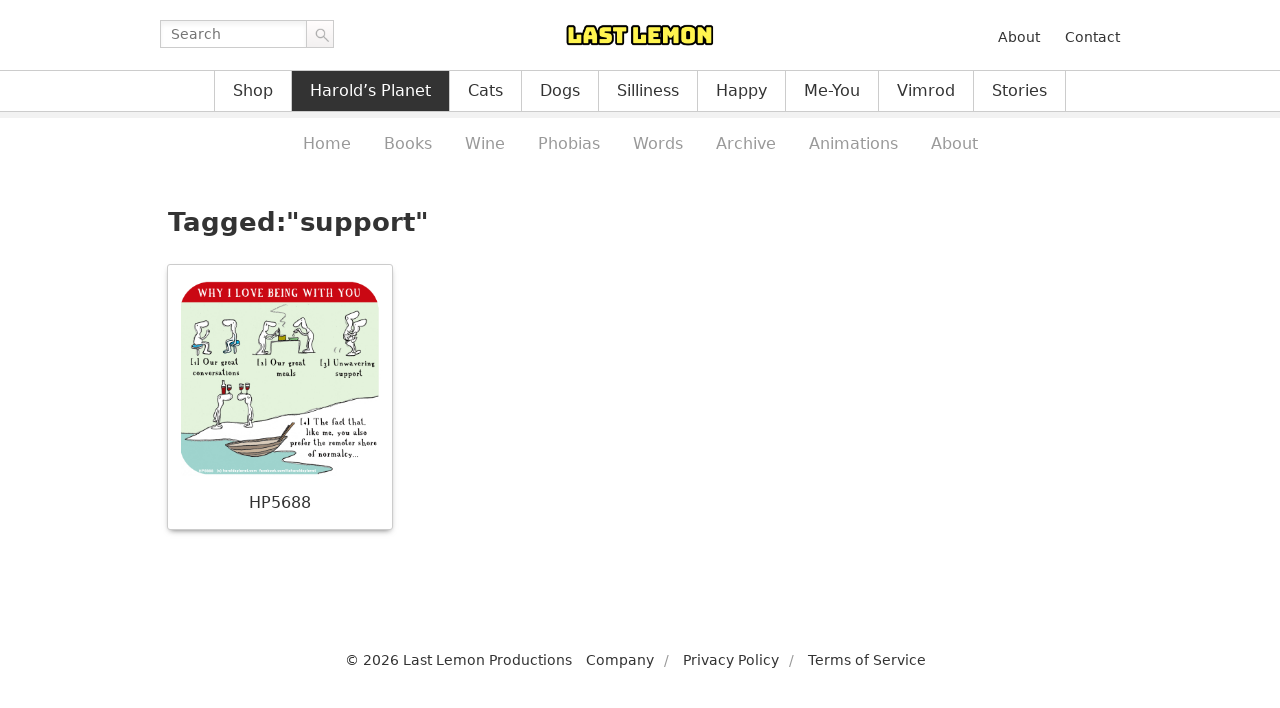

--- FILE ---
content_type: text/html; charset=UTF-8
request_url: https://lastlemon.com/tag/support/
body_size: 5161
content:

<!DOCTYPE html>
<html lang="en-US">
<head>

<meta charset="UTF-8">
<meta name="viewport" content="width=1024">

<!-- CSS -->
<link rel="stylesheet" href="https://lastlemon.com/wp-content/themes/ll/assets/css/mainsite.css?v=2.1">


<style>.theme-harold .theme-harold a { background-color: #333; color: #fff; }</style>
<!-- OG -->
        <meta property="og:title" content="HP5688 | Last Lemon">
    <meta property="og:url" content="http://lastlemon.com/harolds-planet/hp5688/">
    <meta property="og:description" content="">
    <meta property="og:type" content="website">

<!-- FD -->

<style>
    #fd-form-6482005c547f639e72ba548c .ff-6482005c547f639e72ba548c {
        background: transparent none;
    }
    #fd-form-6482005c547f639e72ba548c .ff-6482005c547f639e72ba548c * {
        font: inherit;
        font-weight: normal;
        letter-spacing: inherit;
        text-align: inherit;
        padding: 0;
        margin: 0;
        width: auto;
        height: auto;
        color: inherit;
    }
    #fd-form-6482005c547f639e72ba548c .ff-6482005c547f639e72ba548c__container {
        background: transparent none;
        width: auto;
        max-width: none;
        margin: 20px 0;
        padding: 0;
    }
    #fd-form-6482005c547f639e72ba548c .ff-6482005c547f639e72ba548c__title {
      margin-bottom: 20px;
      display: none;
    }
    #fd-form-6482005c547f639e72ba548c .ff-6482005c547f639e72ba548c__subtitle {
      margin-bottom: 20px;
    }
    #fd-form-6482005c547f639e72ba548c .ff-6482005c547f639e72ba548c__content,
    #fd-form-6482005c547f639e72ba548c .ff-6482005c547f639e72ba548c__fields,
    #fd-form-6482005c547f639e72ba548c .ff-6482005c547f639e72ba548c__footer {
        display: block;
        margin-bottom: 0;
    }
    #fd-form-6482005c547f639e72ba548c .ff-6482005c547f639e72ba548c__control {
        display: block;
        max-width: 100%;
        padding: 5px 10px;
        margin-bottom: 10px;
        background: #fff none;
        color: #000;
        border: 1px solid #999;
        border-radius: 0;
        box-shadow: none;
    }
    #fd-form-6482005c547f639e72ba548c .ff-6482005c547f639e72ba548c__label {
        display: block;
        padding: 5px 10px;
        color: #999;
    }
    #fd-form-6482005c547f639e72ba548c .ff-6482005c547f639e72ba548c__button {
        background: #333 none;
        color: #fff;
        padding: 5px 10px;
        margin-bottom: 5px;
    }
</style>


<style>
    #fd-form-6481fa18547f639e72ba5483 .ff-6481fa18547f639e72ba5483 {
        background: transparent none;
    }
    #fd-form-6481fa18547f639e72ba5483 .ff-6481fa18547f639e72ba5483 * {
        font: inherit;
        font-weight: normal;
        letter-spacing: inherit;
        text-align: inherit;
        padding: 0;
        margin: 0;
        width: auto;
        height: auto;
        color: inherit;
    }
    #fd-form-6481fa18547f639e72ba5483 .ff-6481fa18547f639e72ba5483__container {
        background: transparent none;
        width: auto;
        max-width: none;
        margin: 20px 0;
        padding: 0;
    }
    #fd-form-6481fa18547f639e72ba5483 .ff-6481fa18547f639e72ba5483__title {
      margin-bottom: 20px;
      display: none;
    }
    #fd-form-6481fa18547f639e72ba5483 .ff-6481fa18547f639e72ba5483__subtitle {
      margin-bottom: 20px;
    }
    #fd-form-6481fa18547f639e72ba5483 .ff-6481fa18547f639e72ba5483__content,
    #fd-form-6481fa18547f639e72ba5483 .ff-6481fa18547f639e72ba5483__fields,
    #fd-form-6481fa18547f639e72ba5483 .ff-6481fa18547f639e72ba5483__footer {
        display: block;
        margin-bottom: 0;
    }
    #fd-form-6481fa18547f639e72ba5483 .ff-6481fa18547f639e72ba5483__control {
        display: block;
        max-width: 100%;
        padding: 5px 10px;
        margin-bottom: 10px;
        background: #fff none;
        color: #000;
        border: 1px solid #999;
        border-radius: 0;
        box-shadow: none;
    }
    #fd-form-6481fa18547f639e72ba5483 .ff-6481fa18547f639e72ba5483__label {
        display: block;
        padding: 5px 10px;
        color: #999;
    }
    #fd-form-6481fa18547f639e72ba5483 .ff-6481fa18547f639e72ba5483__button {
        background: #333 none;
        color: #fff;
        padding: 5px 10px;
        margin-bottom: 5px;
    }
</style>


<script>
  (function(w, d, t, h, s, n) {
    w.FlodeskObject = n;
    var fn = function() {
      (w[n].q = w[n].q || []).push(arguments);
    };
    w[n] = w[n] || fn;
    var f = d.getElementsByTagName(t)[0];
    var v = '?v=' + Math.floor(new Date().getTime() / (120 * 1000)) * 60;
    var sm = d.createElement(t);
    sm.async = true;
    sm.type = 'module';
    sm.src = h + s + '.mjs' + v;
    f.parentNode.insertBefore(sm, f);
    var sn = d.createElement(t);
    sn.async = true;
    sn.noModule = true;
    sn.src = h + s + '.js' + v;
    f.parentNode.insertBefore(sn, f);
  })(window, document, 'script', 'https://assets.flodesk.com', '/universal', 'fd');
</script>

<!-- WP -->
<link href="https://lastlemon.com/xmlrpc.php" rel="pingback">
<title>support | Last Lemon</title>
<meta name='robots' content='max-image-preview:large' />
<style id='wp-img-auto-sizes-contain-inline-css'>
img:is([sizes=auto i],[sizes^="auto," i]){contain-intrinsic-size:3000px 1500px}
/*# sourceURL=wp-img-auto-sizes-contain-inline-css */
</style>
<style id='classic-theme-styles-inline-css'>
/*! This file is auto-generated */
.wp-block-button__link{color:#fff;background-color:#32373c;border-radius:9999px;box-shadow:none;text-decoration:none;padding:calc(.667em + 2px) calc(1.333em + 2px);font-size:1.125em}.wp-block-file__button{background:#32373c;color:#fff;text-decoration:none}
/*# sourceURL=/wp-includes/css/classic-themes.min.css */
</style>
<link rel='stylesheet' id='contact-form-7-css' href='https://lastlemon.com/wp-content/plugins/contact-form-7/includes/css/styles.css?ver=6.1.4' media='all' />
<link rel='stylesheet' id='wpcf7-redirect-script-frontend-css' href='https://lastlemon.com/wp-content/plugins/wpcf7-redirect/build/assets/frontend-script.css?ver=2c532d7e2be36f6af233' media='all' />
<script src="https://lastlemon.com/wp-includes/js/jquery/jquery.min.js?ver=3.7.1" id="jquery-core-js"></script>
<script src="https://lastlemon.com/wp-includes/js/jquery/jquery-migrate.min.js?ver=3.4.1" id="jquery-migrate-js"></script>

<!-- GA -->
<script>
    var _gaq = _gaq || [];
    _gaq.push(['_setAccount', 'UA-324815-2']);
    _gaq.push(['_trackPageview']);

    (function() {
    var ga = document.createElement('script'); ga.type = 'text/javascript'; ga.async = true;
    ga.src = ('https:' == document.location.protocol ? 'https://ssl' : 'http://www') + '.google-analytics.com/ga.js';
    var s = document.getElementsByTagName('script')[0]; s.parentNode.insertBefore(ga, s);
    })();
</script>

<style id='global-styles-inline-css'>
:root{--wp--preset--aspect-ratio--square: 1;--wp--preset--aspect-ratio--4-3: 4/3;--wp--preset--aspect-ratio--3-4: 3/4;--wp--preset--aspect-ratio--3-2: 3/2;--wp--preset--aspect-ratio--2-3: 2/3;--wp--preset--aspect-ratio--16-9: 16/9;--wp--preset--aspect-ratio--9-16: 9/16;--wp--preset--color--black: #000000;--wp--preset--color--cyan-bluish-gray: #abb8c3;--wp--preset--color--white: #ffffff;--wp--preset--color--pale-pink: #f78da7;--wp--preset--color--vivid-red: #cf2e2e;--wp--preset--color--luminous-vivid-orange: #ff6900;--wp--preset--color--luminous-vivid-amber: #fcb900;--wp--preset--color--light-green-cyan: #7bdcb5;--wp--preset--color--vivid-green-cyan: #00d084;--wp--preset--color--pale-cyan-blue: #8ed1fc;--wp--preset--color--vivid-cyan-blue: #0693e3;--wp--preset--color--vivid-purple: #9b51e0;--wp--preset--gradient--vivid-cyan-blue-to-vivid-purple: linear-gradient(135deg,rgb(6,147,227) 0%,rgb(155,81,224) 100%);--wp--preset--gradient--light-green-cyan-to-vivid-green-cyan: linear-gradient(135deg,rgb(122,220,180) 0%,rgb(0,208,130) 100%);--wp--preset--gradient--luminous-vivid-amber-to-luminous-vivid-orange: linear-gradient(135deg,rgb(252,185,0) 0%,rgb(255,105,0) 100%);--wp--preset--gradient--luminous-vivid-orange-to-vivid-red: linear-gradient(135deg,rgb(255,105,0) 0%,rgb(207,46,46) 100%);--wp--preset--gradient--very-light-gray-to-cyan-bluish-gray: linear-gradient(135deg,rgb(238,238,238) 0%,rgb(169,184,195) 100%);--wp--preset--gradient--cool-to-warm-spectrum: linear-gradient(135deg,rgb(74,234,220) 0%,rgb(151,120,209) 20%,rgb(207,42,186) 40%,rgb(238,44,130) 60%,rgb(251,105,98) 80%,rgb(254,248,76) 100%);--wp--preset--gradient--blush-light-purple: linear-gradient(135deg,rgb(255,206,236) 0%,rgb(152,150,240) 100%);--wp--preset--gradient--blush-bordeaux: linear-gradient(135deg,rgb(254,205,165) 0%,rgb(254,45,45) 50%,rgb(107,0,62) 100%);--wp--preset--gradient--luminous-dusk: linear-gradient(135deg,rgb(255,203,112) 0%,rgb(199,81,192) 50%,rgb(65,88,208) 100%);--wp--preset--gradient--pale-ocean: linear-gradient(135deg,rgb(255,245,203) 0%,rgb(182,227,212) 50%,rgb(51,167,181) 100%);--wp--preset--gradient--electric-grass: linear-gradient(135deg,rgb(202,248,128) 0%,rgb(113,206,126) 100%);--wp--preset--gradient--midnight: linear-gradient(135deg,rgb(2,3,129) 0%,rgb(40,116,252) 100%);--wp--preset--font-size--small: 13px;--wp--preset--font-size--medium: 20px;--wp--preset--font-size--large: 36px;--wp--preset--font-size--x-large: 42px;--wp--preset--spacing--20: 0.44rem;--wp--preset--spacing--30: 0.67rem;--wp--preset--spacing--40: 1rem;--wp--preset--spacing--50: 1.5rem;--wp--preset--spacing--60: 2.25rem;--wp--preset--spacing--70: 3.38rem;--wp--preset--spacing--80: 5.06rem;--wp--preset--shadow--natural: 6px 6px 9px rgba(0, 0, 0, 0.2);--wp--preset--shadow--deep: 12px 12px 50px rgba(0, 0, 0, 0.4);--wp--preset--shadow--sharp: 6px 6px 0px rgba(0, 0, 0, 0.2);--wp--preset--shadow--outlined: 6px 6px 0px -3px rgb(255, 255, 255), 6px 6px rgb(0, 0, 0);--wp--preset--shadow--crisp: 6px 6px 0px rgb(0, 0, 0);}:where(.is-layout-flex){gap: 0.5em;}:where(.is-layout-grid){gap: 0.5em;}body .is-layout-flex{display: flex;}.is-layout-flex{flex-wrap: wrap;align-items: center;}.is-layout-flex > :is(*, div){margin: 0;}body .is-layout-grid{display: grid;}.is-layout-grid > :is(*, div){margin: 0;}:where(.wp-block-columns.is-layout-flex){gap: 2em;}:where(.wp-block-columns.is-layout-grid){gap: 2em;}:where(.wp-block-post-template.is-layout-flex){gap: 1.25em;}:where(.wp-block-post-template.is-layout-grid){gap: 1.25em;}.has-black-color{color: var(--wp--preset--color--black) !important;}.has-cyan-bluish-gray-color{color: var(--wp--preset--color--cyan-bluish-gray) !important;}.has-white-color{color: var(--wp--preset--color--white) !important;}.has-pale-pink-color{color: var(--wp--preset--color--pale-pink) !important;}.has-vivid-red-color{color: var(--wp--preset--color--vivid-red) !important;}.has-luminous-vivid-orange-color{color: var(--wp--preset--color--luminous-vivid-orange) !important;}.has-luminous-vivid-amber-color{color: var(--wp--preset--color--luminous-vivid-amber) !important;}.has-light-green-cyan-color{color: var(--wp--preset--color--light-green-cyan) !important;}.has-vivid-green-cyan-color{color: var(--wp--preset--color--vivid-green-cyan) !important;}.has-pale-cyan-blue-color{color: var(--wp--preset--color--pale-cyan-blue) !important;}.has-vivid-cyan-blue-color{color: var(--wp--preset--color--vivid-cyan-blue) !important;}.has-vivid-purple-color{color: var(--wp--preset--color--vivid-purple) !important;}.has-black-background-color{background-color: var(--wp--preset--color--black) !important;}.has-cyan-bluish-gray-background-color{background-color: var(--wp--preset--color--cyan-bluish-gray) !important;}.has-white-background-color{background-color: var(--wp--preset--color--white) !important;}.has-pale-pink-background-color{background-color: var(--wp--preset--color--pale-pink) !important;}.has-vivid-red-background-color{background-color: var(--wp--preset--color--vivid-red) !important;}.has-luminous-vivid-orange-background-color{background-color: var(--wp--preset--color--luminous-vivid-orange) !important;}.has-luminous-vivid-amber-background-color{background-color: var(--wp--preset--color--luminous-vivid-amber) !important;}.has-light-green-cyan-background-color{background-color: var(--wp--preset--color--light-green-cyan) !important;}.has-vivid-green-cyan-background-color{background-color: var(--wp--preset--color--vivid-green-cyan) !important;}.has-pale-cyan-blue-background-color{background-color: var(--wp--preset--color--pale-cyan-blue) !important;}.has-vivid-cyan-blue-background-color{background-color: var(--wp--preset--color--vivid-cyan-blue) !important;}.has-vivid-purple-background-color{background-color: var(--wp--preset--color--vivid-purple) !important;}.has-black-border-color{border-color: var(--wp--preset--color--black) !important;}.has-cyan-bluish-gray-border-color{border-color: var(--wp--preset--color--cyan-bluish-gray) !important;}.has-white-border-color{border-color: var(--wp--preset--color--white) !important;}.has-pale-pink-border-color{border-color: var(--wp--preset--color--pale-pink) !important;}.has-vivid-red-border-color{border-color: var(--wp--preset--color--vivid-red) !important;}.has-luminous-vivid-orange-border-color{border-color: var(--wp--preset--color--luminous-vivid-orange) !important;}.has-luminous-vivid-amber-border-color{border-color: var(--wp--preset--color--luminous-vivid-amber) !important;}.has-light-green-cyan-border-color{border-color: var(--wp--preset--color--light-green-cyan) !important;}.has-vivid-green-cyan-border-color{border-color: var(--wp--preset--color--vivid-green-cyan) !important;}.has-pale-cyan-blue-border-color{border-color: var(--wp--preset--color--pale-cyan-blue) !important;}.has-vivid-cyan-blue-border-color{border-color: var(--wp--preset--color--vivid-cyan-blue) !important;}.has-vivid-purple-border-color{border-color: var(--wp--preset--color--vivid-purple) !important;}.has-vivid-cyan-blue-to-vivid-purple-gradient-background{background: var(--wp--preset--gradient--vivid-cyan-blue-to-vivid-purple) !important;}.has-light-green-cyan-to-vivid-green-cyan-gradient-background{background: var(--wp--preset--gradient--light-green-cyan-to-vivid-green-cyan) !important;}.has-luminous-vivid-amber-to-luminous-vivid-orange-gradient-background{background: var(--wp--preset--gradient--luminous-vivid-amber-to-luminous-vivid-orange) !important;}.has-luminous-vivid-orange-to-vivid-red-gradient-background{background: var(--wp--preset--gradient--luminous-vivid-orange-to-vivid-red) !important;}.has-very-light-gray-to-cyan-bluish-gray-gradient-background{background: var(--wp--preset--gradient--very-light-gray-to-cyan-bluish-gray) !important;}.has-cool-to-warm-spectrum-gradient-background{background: var(--wp--preset--gradient--cool-to-warm-spectrum) !important;}.has-blush-light-purple-gradient-background{background: var(--wp--preset--gradient--blush-light-purple) !important;}.has-blush-bordeaux-gradient-background{background: var(--wp--preset--gradient--blush-bordeaux) !important;}.has-luminous-dusk-gradient-background{background: var(--wp--preset--gradient--luminous-dusk) !important;}.has-pale-ocean-gradient-background{background: var(--wp--preset--gradient--pale-ocean) !important;}.has-electric-grass-gradient-background{background: var(--wp--preset--gradient--electric-grass) !important;}.has-midnight-gradient-background{background: var(--wp--preset--gradient--midnight) !important;}.has-small-font-size{font-size: var(--wp--preset--font-size--small) !important;}.has-medium-font-size{font-size: var(--wp--preset--font-size--medium) !important;}.has-large-font-size{font-size: var(--wp--preset--font-size--large) !important;}.has-x-large-font-size{font-size: var(--wp--preset--font-size--x-large) !important;}
/*# sourceURL=global-styles-inline-css */
</style>
</head>

<body class="archive tag tag-support tag-2859 wp-theme-ll">

<div id="wrapper" class="theme-harold">
    <div id="header">
        <div class="masthead">
            <div class="site-top-container">
                <div class="site-top">
                    <div class="site-search"><form method="get" class="search-form" action="https://lastlemon.com/">
    <div>
        <label for="s" class="screen-reader-text">Search for:</label>
        <input id="s" class="input" name="s" type="text" placeholder="Search" value="">
        <button class="submit" type="submit">Go</button>
    </div>
</form>
</div>
                    <div class="site-title">
                        <a href="https://lastlemon.com/">
                            <img src="https://lastlemon.com/wp-content/themes/ll/assets/img/lastlemon.png?v=1.0"
                                width="150" height="30"
                                alt="Last Lemon">
                        </a>
                    </div>
                    <div class="menu-top-container"><ul id="menu-top" class="top-navigation"><li id="menu-item-5446" class="menu-item menu-item-type-post_type menu-item-object-page menu-item-5446"><a href="https://lastlemon.com/about-us/">About</a></li>
<li id="menu-item-27715" class="menu-item menu-item-type-post_type menu-item-object-page menu-item-27715"><a href="https://lastlemon.com/company/contact/">Contact</a></li>
</ul></div>                </div>
            </div>
            <div class="menu-primary-container"><ul id="menu-primary" class="primary-navigation"><li id="menu-item-19677" class="menu-item menu-item-type-post_type menu-item-object-page menu-item-19677"><a href="https://lastlemon.com/shop/">Shop</a></li>
<li id="menu-item-418" class="theme-harold menu-item menu-item-type-taxonomy menu-item-object-category menu-item-418"><a href="https://lastlemon.com/harolds-planet/">Harold&#8217;s Planet</a></li>
<li id="menu-item-26772" class="theme-cats menu-item menu-item-type-post_type menu-item-object-page menu-item-26772"><a href="https://lastlemon.com/cats/">Cats</a></li>
<li id="menu-item-28547" class="menu-item menu-item-type-taxonomy menu-item-object-category menu-item-28547"><a href="https://lastlemon.com/dogs/">Dogs</a></li>
<li id="menu-item-26301" class="theme-silliness menu-item menu-item-type-post_type menu-item-object-page menu-item-26301"><a href="https://lastlemon.com/silliness/">Silliness</a></li>
<li id="menu-item-5599" class="theme-happiness menu-item menu-item-type-taxonomy menu-item-object-category menu-item-5599"><a href="https://lastlemon.com/happiness/">Happy</a></li>
<li id="menu-item-16983" class="theme-me-you menu-item menu-item-type-taxonomy menu-item-object-category menu-item-16983"><a href="https://lastlemon.com/me-without-you/">Me-You</a></li>
<li id="menu-item-420" class="theme-vimrod menu-item menu-item-type-taxonomy menu-item-object-category menu-item-420"><a href="https://lastlemon.com/vimrod/">Vimrod</a></li>
<li id="menu-item-3448" class="theme-story menu-item menu-item-type-post_type menu-item-object-page menu-item-3448"><a href="https://lastlemon.com/stories/">Stories</a></li>
</ul></div><div class="menu-harold-container"><ul id="menu-harold" class="secondary-navigation"><li id="menu-item-495" class="menu-item menu-item-type-taxonomy menu-item-object-category menu-item-495"><a href="https://lastlemon.com/harolds-planet/">Home</a></li>
<li id="menu-item-27774" class="menu-item menu-item-type-post_type menu-item-object-page menu-item-27774"><a href="https://lastlemon.com/harolds-planet/book/">Books</a></li>
<li id="menu-item-21641" class="menu-item menu-item-type-post_type menu-item-object-page menu-item-21641"><a href="https://lastlemon.com/harolds-planet/wine/">Wine</a></li>
<li id="menu-item-20923" class="menu-item menu-item-type-post_type menu-item-object-page menu-item-20923"><a href="https://lastlemon.com/harolds-planet/phobias/">Phobias</a></li>
<li id="menu-item-20907" class="menu-item menu-item-type-post_type menu-item-object-page menu-item-20907"><a href="https://lastlemon.com/harolds-planet/beautiful-words/">Words</a></li>
<li id="menu-item-494" class="menu-item menu-item-type-post_type menu-item-object-page menu-item-494"><a href="https://lastlemon.com/harolds-planet/archive/">Archive</a></li>
<li id="menu-item-17437" class="menu-item menu-item-type-post_type menu-item-object-page menu-item-17437"><a href="https://lastlemon.com/harolds-planet/animations/">Animations</a></li>
<li id="menu-item-493" class="menu-item menu-item-type-post_type menu-item-object-page menu-item-493"><a href="https://lastlemon.com/harolds-planet/about/">About</a></li>
</ul></div>        </div>
    </div>

    <div id="main">

        <div class="content content-across">

        
<div class="archive-head">
    <h1 class="entry-title">Tagged:"support"</h1>
</div>

<ul class="archive-list">
            <li>
            <a href="https://lastlemon.com/harolds-planet/hp5688/">
                                    <img width="206" src="https://lastlemon.com/wp-content/uploads/HP5688.gif" alt="HP5688">
                                <h2>HP5688</h2>
            </a>
        </li>
    </ul>


        
        </div>

    </div>

    <div id="footer">
        <div class="colophon">
            <div class="site-info">
                <ul>
                    <li>&copy; 2026 Last Lemon Productions</li>
                </ul>
            </div>
            <div class="menu-footer-container"><ul id="menu-footer" class="footer-navigation"><li id="menu-item-11944" class="menu-item menu-item-type-post_type menu-item-object-page menu-item-11944"><a href="https://lastlemon.com/company/llp/">Company</a></li>
<li id="menu-item-630" class="menu-item menu-item-type-post_type menu-item-object-page menu-item-630"><a href="https://lastlemon.com/privacy-policy/">Privacy Policy</a></li>
<li id="menu-item-631" class="menu-item menu-item-type-post_type menu-item-object-page menu-item-631"><a href="https://lastlemon.com/terms-of-service/">Terms of Service</a></li>
</ul></div>        </div>
    </div>

</div>


<!-- SCRIPTS -->
<script>jQuery(function($){ $('body').addClass('js'); });</script>
<script src="https://lastlemon.com/wp-content/themes/ll/assets/js/archive.js"></script>

<!-- FACEBOOK -->
<div id="fb-root"></div>
<script async defer crossorigin="anonymous" src="https://connect.facebook.net/en_US/sdk.js#xfbml=1&version=v17.0" nonce="0p5bDJMc"></script>

<!-- PINTEREST -->
<script async defer src="https://assets.pinterest.com/js/pinit.js"></script>

<!-- TWITTER -->
<script>window.twttr=(function(d,s,id){var t,js,fjs=d.getElementsByTagName(s)[0];if(d.getElementById(id)){return}js=d.createElement(s);js.id=id;js.src="https://platform.twitter.com/widgets.js";fjs.parentNode.insertBefore(js,fjs);return window.twttr||(t={_e:[],ready:function(f){t._e.push(f)}})}(document,"script","twitter-wjs"));</script>

<script type="speculationrules">
{"prefetch":[{"source":"document","where":{"and":[{"href_matches":"/*"},{"not":{"href_matches":["/wp-*.php","/wp-admin/*","/wp-content/uploads/*","/wp-content/*","/wp-content/plugins/*","/wp-content/themes/ll/*","/*\\?(.+)"]}},{"not":{"selector_matches":"a[rel~=\"nofollow\"]"}},{"not":{"selector_matches":".no-prefetch, .no-prefetch a"}}]},"eagerness":"conservative"}]}
</script>
<script src="https://lastlemon.com/wp-includes/js/dist/hooks.min.js?ver=dd5603f07f9220ed27f1" id="wp-hooks-js"></script>
<script src="https://lastlemon.com/wp-includes/js/dist/i18n.min.js?ver=c26c3dc7bed366793375" id="wp-i18n-js"></script>
<script id="wp-i18n-js-after">
wp.i18n.setLocaleData( { 'text direction\u0004ltr': [ 'ltr' ] } );
//# sourceURL=wp-i18n-js-after
</script>
<script src="https://lastlemon.com/wp-content/plugins/contact-form-7/includes/swv/js/index.js?ver=6.1.4" id="swv-js"></script>
<script id="contact-form-7-js-before">
var wpcf7 = {
    "api": {
        "root": "https:\/\/lastlemon.com\/wp-json\/",
        "namespace": "contact-form-7\/v1"
    },
    "cached": 1
};
//# sourceURL=contact-form-7-js-before
</script>
<script src="https://lastlemon.com/wp-content/plugins/contact-form-7/includes/js/index.js?ver=6.1.4" id="contact-form-7-js"></script>
<script id="wpcf7-redirect-script-js-extra">
var wpcf7r = {"ajax_url":"https://lastlemon.com/wp-admin/admin-ajax.php"};
//# sourceURL=wpcf7-redirect-script-js-extra
</script>
<script src="https://lastlemon.com/wp-content/plugins/wpcf7-redirect/build/assets/frontend-script.js?ver=2c532d7e2be36f6af233" id="wpcf7-redirect-script-js"></script>

<!-- * site by borderleft.com * -->

</body>
</html>
